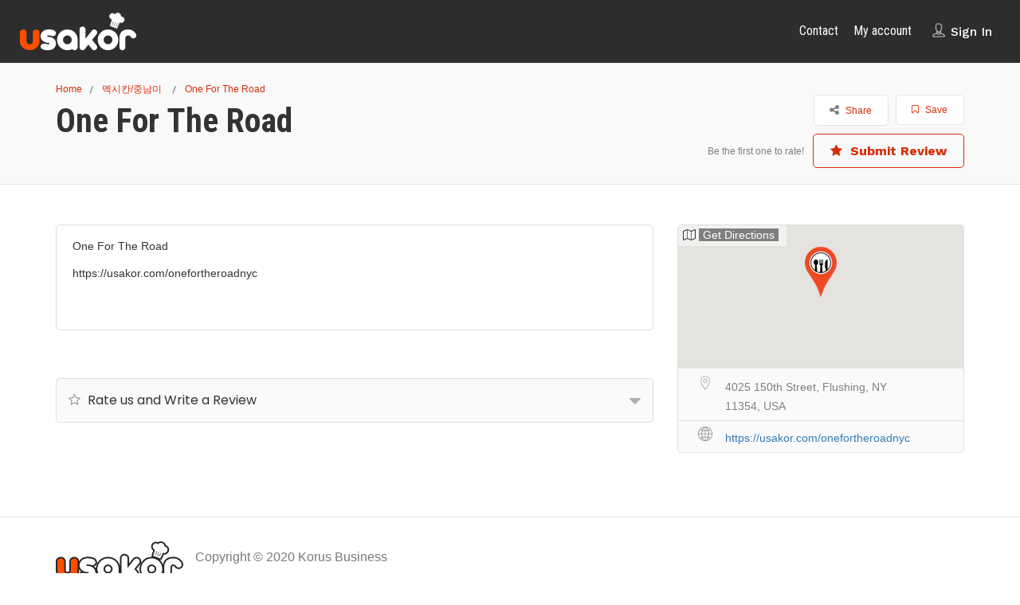

--- FILE ---
content_type: text/javascript
request_url: https://order.usakor.com/wp-content/themes/ListingPro-Multipurpose-Directory-Theme/listingpro/assets/js/singlepostmap.js
body_size: 1677
content:
$siteURL=jQuery('#page').data("site-url");
$pinicon=jQuery('#singlepostmap').data('pinicon');
$mapboxDesign = jQuery('#page').data("mstyle");
if($pinicon==="") {
    $pinicon=$siteURL+"wp-content/themes/listingpro/assets/images/pins/pin.png";
}
if( jQuery('.singlebigmaptrigger').length !=0) {
    $lat=jQuery('.singlebigmaptrigger').data("lat");
    $lan=jQuery('.singlebigmaptrigger').data("lan");
    "use strict";
    $mtoken = jQuery('#page').data("mtoken");
    $mtype = jQuery('#page').data("mtype");	
    if($mtype == 'mapbox' || $mtype == 'openstreet'){
        
        L.HtmlIcon = L.Icon.extend({
            options: {
                /*
                html: (String) (required)
                iconAnchor: (Point)
                popupAnchor: (Point)
                */
            },
            initialize: function(options) {
                L.Util.setOptions(this, options);
            },
            createIcon: function() {
                var div = document.createElement('div');
                div.innerHTML = this.options.html;
                if (div.classList)
                    div.classList.add('leaflet-marker-icon');
                else
                    div.className += ' ' + 'leaflet-marker-icon';
                return div;
            },
            createShadow: function() {
                return null;
            }
        });
        if($mtoken != '' && $mtype == 'mapbox'){
            L.mapbox.accessToken = $mtoken;
            var map = L.mapbox.map('singlepostmap')
                .setView([$lat,$lan], 17);
            L.tileLayer('https://api.mapbox.com/styles/v1/{id}/tiles/{z}/{x}/{y}?access_token={accessToken}', {
                id: jQuery('#page').data("mstyle"),
                accessToken: jQuery('#page').data("mtoken")
            }).addTo(map);
        }else if($mtype == 'openstreet'){
            var map = new L.Map('singlepostmap', '').setView(new L.LatLng($lat, $lan), 17);
		    L.tileLayer('https://{s}.tile.openstreetmap.org/{z}/{x}/{y}.png').addTo(map);
        }
        var markers = new L.MarkerClusterGroup();
        var markerLocation = new L.LatLng($lat, $lan); // London
        var CustomHtmlIcon = L.HtmlIcon.extend({
            options : {
                html : "<div class='lpmap-icon-shape pin '><div class='lpmap-icon-contianer'><img src='"+$pinicon+"'  /></div></div>",
            }
        });
        var customHtmlIcon = new CustomHtmlIcon();
        var marker = new L.Marker(markerLocation, {icon: customHtmlIcon}).bindPopup('').addTo(map);
        markers.addLayer(marker);
        map.fitBounds(markers.getBounds());
        map.scrollWheelZoom.disable();
        map.invalidateSize();
        
    }else{
        if($lan !='' && $lat !='') {
            function init() {
                var e= {
                        zoom:17,
                        scrollwheel:!1,
                        center:new google.maps.LatLng($lat, $lan),
                        styles:[ {
                            featureType:"administrative",
                            elementType:"labels.text.fill",
                            stylers:[ {
                                color: "#444444"
                            }
                            ]
                        }
                            ,
                            {
                                featureType:"landscape",
                                elementType:"all",
                                stylers:[ {
                                    color: "#f2f2f2"
                                }
                                ]
                            }
                            ,
                            {
                                featureType:"poi",
                                elementType:"all",
                                stylers:[ {
                                    visibility: "off"
                                }
                                ]
                            }
                            ,
                            {
                                featureType:"road",
                                elementType:"all",
                                stylers:[ {
                                    saturation: -100
                                }
                                    ,
                                    {
                                        lightness: 45
                                    }
                                ]
                            }
                            ,
                            {
                                featureType:"road.highway",
                                elementType:"all",
                                stylers:[ {
                                    visibility: "simplified"
                                }
                                ]
                            }
                            ,
                            {
                                featureType:"road.arterial",
                                elementType:"labels.icon",
                                stylers:[ {
                                    visibility: "off"
                                }
                                ]
                            }
                            ,
                            {
                                featureType:"transit",
                                elementType:"all",
                                stylers:[ {
                                    visibility: "off"
                                }
                                ]
                            }
                            ,
                            {
                                featureType:"water",
                                elementType:"all",
                                stylers:[ {
                                    color: "#b7ecf0"
                                }
                                    ,
                                    {
                                        visibility: "on"
                                    }
                                ]
                            }
                        ]
                    }
                    ,
                    l=document.getElementById("singlepostmap"),
                    t=new google.maps.Map(l, e);
                new google.maps.Marker( {
                        position: new google.maps.LatLng($lat, $lan), icon: ""+$pinicon+"", map: t, title: ""
                    }
                )
            }
            google.maps.event.addDomListener(window, "load", init);
        }
    }
}
if( jQuery('#lp-map-hide-show').length != 0 )
{
    $elat=jQuery('#eventmap-popup').data("lat");
    $elan=jQuery('#eventmap-popup').data("lan");
    $pinicon    =   jQuery('#eventmap-popup').data("pinicon");
    "use strict";
    $mtoken = jQuery('#page').data("mtoken");
    $mtype = jQuery('#page').data("mtype");	
    if($mtype == 'mapbox' || $mtype == 'openstreet'){
        L.HtmlIcon = L.Icon.extend({
            options: {
                /*
                html: (String) (required)
                iconAnchor: (Point)
                popupAnchor: (Point)
                */
            },
            initialize: function(options) {
                L.Util.setOptions(this, options);
            },
            createIcon: function() {
                var div = document.createElement('div');
                div.innerHTML = this.options.html;
                if (div.classList)
                    div.classList.add('leaflet-marker-icon');
                else
                    div.className += ' ' + 'leaflet-marker-icon';
                return div;
            },
            createShadow: function() {
                return null;
            }
        });
        if($mtoken != '' && $mtype == 'mapbox'){
            L.mapbox.accessToken = $mtoken;
            var map = L.mapbox.map('eventmap-popup')
                .setView([$elat,$lean], 17);
            L.tileLayer('https://api.mapbox.com/styles/v1/{id}/tiles/{z}/{x}/{y}?access_token={accessToken}', {
                id: jQuery('#page').data("mstyle"),
                accessToken: jQuery('#page').data("mtoken")
            }).addTo(map);
        }else{
            var map = new L.Map('eventmap-popup', '').setView(new L.LatLng($lat, $lan), 17);
		    L.tileLayer('https://{s}.tile.openstreetmap.org/{z}/{x}/{y}.png').addTo(map);
        }
        var markers = new L.MarkerClusterGroup();
        var markerLocation = new L.LatLng($elat, $elan); // London
        var CustomHtmlIcon = L.HtmlIcon.extend({
            options : {
                html : "<div class='lpmap-icon-shape pin '><div class='lpmap-icon-contianer'><img src='"+$pinicon+"'  /></div></div>",
            }
        });
        var customHtmlIcon = new CustomHtmlIcon();
        var marker = new L.Marker(markerLocation, {icon: customHtmlIcon}).bindPopup('').addTo(map);
        markers.addLayer(marker);
        map.fitBounds(markers.getBounds());
        map.scrollWheelZoom.disable();
        map.invalidateSize();
    }else{
        if($elan !='' && $elat !='') {
            function init_event() {
                var e= {
                        zoom:17,
                        scrollwheel:!1,
                        center:new google.maps.LatLng($elat, $elan),
                        styles:[ {
                            featureType:"administrative",
                            elementType:"labels.text.fill",
                            stylers:[ {
                                color: "#444444"
                            }
                            ]
                        }
                            ,
                            {
                                featureType:"landscape",
                                elementType:"all",
                                stylers:[ {
                                    color: "#f2f2f2"
                                }
                                ]
                            }
                            ,
                            {
                                featureType:"poi",
                                elementType:"all",
                                stylers:[ {
                                    visibility: "off"
                                }
                                ]
                            }
                            ,
                            {
                                featureType:"road",
                                elementType:"all",
                                stylers:[ {
                                    saturation: -100
                                }
                                    ,
                                    {
                                        lightness: 45
                                    }
                                ]
                            }
                            ,
                            {
                                featureType:"road.highway",
                                elementType:"all",
                                stylers:[ {
                                    visibility: "simplified"
                                }
                                ]
                            }
                            ,
                            {
                                featureType:"road.arterial",
                                elementType:"labels.icon",
                                stylers:[ {
                                    visibility: "off"
                                }
                                ]
                            }
                            ,
                            {
                                featureType:"transit",
                                elementType:"all",
                                stylers:[ {
                                    visibility: "off"
                                }
                                ]
                            }
                            ,
                            {
                                featureType:"water",
                                elementType:"all",
                                stylers:[ {
                                    color: "#b7ecf0"
                                }
                                    ,
                                    {
                                        visibility: "on"
                                    }
                                ]
                            }
                        ]
                    }
                    ,
                    l=document.getElementById("eventmap-popup"),
                    t=new google.maps.Map(l, e);
                new google.maps.Marker( {
                        position: new google.maps.LatLng($elat, $elan), icon: ""+$pinicon+"", map: t, title: ""
                    }
                )
            }
            google.maps.event.addDomListener(window, "load", init_event);
        }
    }
}

--- FILE ---
content_type: text/javascript
request_url: https://order.usakor.com/wp-content/themes/ListingPro-Multipurpose-Directory-Theme/listingpro/assets/js/lp-iconcolor.js
body_size: 919
content:
/* iconcolor.js contains all js for icon changes  */
/*  Author : CrdioStudio Dev team */

jQuery.noConflict();
/* for 1.2.9 */

function changeColInUri(data,colfrom,colto) {
    // create fake image to calculate height / width
    //var img = document.createElement("img");
	var img = new Image();
    img.src = data;
    img.style.visibility = "hidden";
    document.body.appendChild(img);

    var canvas = document.createElement("canvas");
	canvas.id = 'canvas';
    canvas.width = img.offsetWidth;
    canvas.height = img.offsetHeight;
    var ctx = canvas.getContext("2d");
    ctx.drawImage(img,0,0);
	
    // remove image
    img.parentNode.removeChild(img);

    // do actual color replacement

	if(canvas.width != 0 && canvas != undefined){
		var imageData = ctx.getImageData(0,0,canvas.width,canvas.height);
		
		var data = imageData.data;

		var rgbfrom = hexToRGB(colfrom);
		var rgbto = hexToRGB(colto);

		var r,g,b;
		for(var x = 0, len = data.length; x < len; x+=4) {
			r = data[x];
			g = data[x+1];
			b = data[x+2];


				data[x] = rgbto.r;
				data[x+1] = rgbto.g;
				data[x+2] = rgbto.b;

		   
		}

		ctx.putImageData(imageData,0,0);
	}
    return canvas.toDataURL();
}


jQuery(document).ready(function($){
	
	
	jQuery('#input-dropdown').find('li').each(function() {
	 var iconsrc = jQuery(this).find('img').attr('src');
	 if(iconsrc != '' && iconsrc != undefined){
		var changecolor = changeColInUri(iconsrc,"#41A6DF","#ffffff");
		jQuery(this).prepend('<img class="h-icon" src="'+changecolor+'" />');
	 }
	});

	jQuery('.listing-single-cat').find('li').each(function() {
	 var iconsrc = jQuery(this).find('.base-icon').attr('src');
	 if(iconsrc != '' && iconsrc != undefined){
		var changecolor = changeColInUri(iconsrc,"#41A6DF","#ffffff");
		jQuery(this).find('.base-icon').attr("src", changecolor);
	 }
	});

	jQuery('.user-portfolio ul.post-socials').find('li').each(function() {
	 var iconsrc = jQuery(this).find('.icon').attr('src');
	 if(iconsrc != '' && iconsrc != undefined){
		var changecolor = changeColInUri(iconsrc,"#ffffff","#41A6DF");
		jQuery(this).find('.icon').attr("src", changecolor);
	 }
	});


	jQuery('.blog-social ul.blog-social').find('li').each(function() {
	 var iconsrc = jQuery(this).find('.icon').attr('src');
	 if(iconsrc != '' && iconsrc != undefined){
		var changecolor = changeColInUri(iconsrc,"#ffffff","#41A6DF");
		jQuery(this).find('.icon').attr("src", changecolor);
	 }
	});

	jQuery('.user-info ul.social-icons').find('li').each(function() {
	 var iconsrc = jQuery(this).find('.icon').attr('src');
	 if(iconsrc != '' && iconsrc != undefined){
		var changecolor = changeColInUri(iconsrc,"#ffffff","#6e6e6e");
		jQuery(this).find('.icon').attr("src", changecolor);
	 }
	});

	jQuery('.popup-post-left-bottom ul.social-icons').find('li').each(function() {
	 var iconsrc = jQuery(this).find('.icon').attr('src');
	 if(iconsrc != '' && iconsrc != undefined){
		var changecolor = changeColInUri(iconsrc,"#ffffff","#6e6e6e");
		jQuery(this).find('.icon').attr("src", changecolor);
	 }
	});
	
});
/* end for 1.2.9 */



--- FILE ---
content_type: text/javascript
request_url: https://order.usakor.com/wp-content/plugins/listingpro-plugin/assets/js/submit-listing.js
body_size: 3616
content:
var widgetsubmit;


/**
 * detect IE
 * returns version of IE or false, if browser is not Internet Explorer
 */
function detectIE() {
    var ua = window.navigator.userAgent;

    var msie = ua.indexOf('MSIE ');
    if (msie > 0) {
        // IE 10 or older => return version number
        return parseInt(ua.substring(msie + 5, ua.indexOf('.', msie)), 10);
    }

    var trident = ua.indexOf('Trident/');
    if (trident > 0) {
        // IE 11 => return version number
        var rv = ua.indexOf('rv:');
        return parseInt(ua.substring(rv + 3, ua.indexOf('.', rv)), 10);
    }

    var edge = ua.indexOf('Edge/');
    if (edge > 0) {
       // Edge (IE 12+) => return version number
       return parseInt(ua.substring(edge + 5, ua.indexOf('.', edge)), 10);
    }

    // other browser
    return false;
}

function recaptchaCallbackk() {
    if (jQuery('#recaptcha-securet').length) {
        var sitekey = jQuery('#recaptcha-securet').data('sitekey');
        widgetsubmit = grecaptcha.render(document.getElementById('recaptcha-securet'), {
            'sitekey': sitekey
        })
    }
}
window.onload = recaptchaCallbackk;
jQuery(document).on('submit', '#lp-submit-form', function(e) {
    jQuery('.error_box').hide('');
    jQuery('.error_box').html('');
    jQuery('.error_box').text('');
    jQuery('.username-invalid-error').html('');
    jQuery('.username-invalid-error').text('');
    var $this = jQuery(this);
    jQuery('span.email-exist-error').remove();
    jQuery('input').removeClass('error-msg');
    jQuery('textarea').removeClass('error-msg');
    if (jQuery('.jFiler-input-dragDrop .jFiler-input-inner .filediv input').hasClass('lp-required-field')) {
        if (jQuery('div.filediv').length>1) {
            jQuery('.jFiler-input-dragDrop .jFiler-input-inner .filediv input').removeClass('lp-required-field');
        }
    }
    if (jQuery('#lp-featuredimage').hasClass('lp-required-field')) {
        if (jQuery('.lp-listing-featuredimage img.lp-prevewFeatured').length>0) {
            jQuery('#lp-featuredimage').removeClass('lp-required-field');
        }
    }
    if (jQuery('.lpeditlistingform #business_logo').hasClass('lp-required-field')) {
        jQuery('#business_logo').removeClass('lp-required-field');
    }
    if (jQuery('#citiess').hasClass('lp-required-field')) {
        if (jQuery('.lp-selected-locs .lpsinglelocselected').length>0) {
            jQuery('#citiess').removeClass('lp-required-field');
        }
    }
    if (jQuery('#inputAddresss,#inputAddress').hasClass('lp-required-field')) {
        if (jQuery('#inputAddresss').val()!=''){
            jQuery('#inputAddress').removeClass('lp-required-field');
            if(!jQuery('#inputAddresss').hasClass('lp-required-field')){
                jQuery('#inputAddresss').addClass('lp-required-field');
            }
        }
        else if(jQuery('#inputAddress').val()!=''){
            jQuery('#inputAddresss').removeClass('lp-required-field');
            if(!jQuery('#inputAddress').hasClass('lp-required-field')){
                jQuery('#inputAddress').addClass('lp-required-field');
            }
        }
    }
    if (jQuery('.jFiler-input-dragDrop .jFiler-input-inner .filediv input').hasClass('lp-required-field')) {
        if (jQuery('div.filediv').length>1) {
            jQuery('.jFiler-input-dragDrop .jFiler-input-inner .filediv input').removeClass('lp-required-field');
        }
    }
    if (jQuery('#lp-featuredimage').hasClass('lp-required-field')) {
        if (jQuery('.lp-listing-featuredimage img.lp-prevewFeatured').length>0) {
            jQuery('#lp-featuredimage').removeClass('lp-required-field');
        }
    }
    if (jQuery('.lpeditlistingform #business_logo').hasClass('lp-required-field')) {
        jQuery('#business_logo').removeClass('lp-required-field');
    }
    var is_valid_form = true;
    $this.find('input.lp-required-field, select.lp-required-field, textarea.lp-required-field').each(function() {
        var tag_name  = jQuery(this).prop("tagName").toLowerCase();
        var field_val = jQuery(this).val();
        if(field_val == '' ){
            if( tag_name === 'select' ){
                jQuery(this).next().addClass('error-msg');
            }else if(jQuery(this).hasClass('wp-editor-area')){
                jQuery(this).closest(".wp-editor-container").addClass('error-msg');
            }else{
                jQuery(this).addClass('error-msg');
            }
            is_valid_form = false;
        }else{
            if( tag_name === 'select' ){
                jQuery(this).next().removeClass('error-msg');
            }else if(jQuery(this).hasClass('wp-editor-area')){
                jQuery(this).closest(".wp-editor-container").removeClass('error-msg');
            }else{
                jQuery(this).removeClass('error-msg');
            }
        }
    });

    if( is_valid_form === true ){
        
        $this.find('.preview-section .fa-angle-right').removeClass('fa-angle-right');
        $this.find('.preview-section .fa').addClass('fa-spinner fa-spin');
        jQuery('.bottomofbutton.lpsubmitloading').addClass('fa-spinner fa-spin');
            jQuery('.loaderoneditbutton.lpsubmitloading').addClass('fa-spinner fa-spin');

            isCaptcha = jQuery(this).data('lp-recaptcha');
            siteKey = jQuery(this).data('lp-recaptcha-sitekey');
            token = '';

        var fd = new FormData(this);
	
	$maxAlloedSize = jQuery('#lp-submit-form').data('imgsize');
	$totalAlloedImgs = jQuery('#lp-submit-form').data('imgcount');
	
	if(detectIE() == false){
		
		var $fullbrowserdet = navigator.sayswho;
		var $browserArray = $fullbrowserdet.split(" ");// outputs: `Chrome 62`
		if($browserArray[0]=="Safari"){
			if($browserArray[1] >= 12){
				fd.delete('listingfiles[]');
				fd.delete('lp-featuredimage[]');
				fd.delete('business_logo[]');
			}
			
		}else{
			
			fd.delete('listingfiles[]');
			fd.delete('lp-featuredimage[]');
			fd.delete('business_logo[]');
			
		}
		
		
	}
	$totalfilesize = 0;
	var lpcount = 0;
	var lpcountsize = 0;
	$totalfilesize = jQuery('.lplistgallery').attr('data-savedgallweight');
   
	$selectedImagesCount = jQuery('.lplistgallery').attr('data-savedgallerysize');
    if (jQuery("input[name='listingfiles[]']").length){
        
        jQuery.each(jQuery("input[name='listingfiles[]']"), function(k, files) {
            jQuery.each(jQuery("input[name='listingfiles[]']")[k].files, function(i, file) {
                if(file.size > 1 || file.fileSize > 1) {
					$totalfilesize = parseInt($totalfilesize) + parseInt(file.size);
                    fd.append('listingfiles[' + lpcount + ']', file);
                    lpcount++;
					
                }
            });
        });
    }

	lpcount = parseInt(lpcount) + parseInt($selectedImagesCount);
    $AlloedSize = true;
    $Alloedimgcount = true;
	if(!isNaN($totalfilesize)){
		if($totalfilesize > $maxAlloedSize){
			msgf = jQuery('#lp-submit-form').data('sizenotice');
			var resError = {response : 'fail', msg : msgf};
			listing_ajax_response_notice(resError);
			$this.find('.preview-section').addClass('fa-angle-right');
			jQuery('.lpsubmitloading').addClass('fa-angle-right');
			$this.find('.preview-section .fa').removeClass('fa-spinner fa-spin');
			jQuery('.bottomofbutton.lpsubmitloading').removeClass('fa-spinner fa-spin');
			jQuery('.loaderoneditbutton.lpsubmitloading').removeClass('fa-spinner fa-spin');
			$AlloedSize = false;
			return false;
		}
	}
	if(lpcount > $totalAlloedImgs){        
		msgf = jQuery('#lp-submit-form').data('countnotice');
		var resError = {response : 'fail', msg : msgf};
		listing_ajax_response_notice(resError);
		jQuery('.lpsubmitloading').addClass('fa-angle-right');
		$this.find('.preview-section').addClass('fa-angle-right');
		$this.find('.preview-section .fa').removeClass('fa-spinner fa-spin');
		jQuery('.bottomofbutton.lpsubmitloading').removeClass('fa-spinner fa-spin');
		jQuery('.loaderoneditbutton.lpsubmitloading').removeClass('fa-spinner fa-spin');
        $Alloedimgcount = false;
	}else{
	
	

			if (jQuery("input[name='business_logo[]']").length){
				fd.append('business_logo[]', jQuery("input[name='business_logo[]']")[0].files[0]);
			}

			if (jQuery("input[name='lp-featuredimage[]']").length){
				fd.append('lp-featuredimage[]', jQuery("input[name='lp-featuredimage[]']")[0].files[0]);
			}
			jQuery("#listingsubmitBTN").prop('disabled', !0);
			fd.append('action', 'listingpro_submit_listing_ajax');
			if (jQuery('#already-account').is(':checked')) {
				fd.append('processLogin', 'yes')
			} else {
				fd.append('processLogin', 'no')
			}
			var postContent = tinymce.editors.inputDescription.getContent();
			if (postContent != '' || postContent != null || postContent != !1) {
				fd.append('postContent', postContent)
			} else {
				fd.append('postContent', '')
			}
        if($Alloedimgcount == true){
            fd.append('imageCount', lpcount)
        }
			if ( (isCaptcha == '' || isCaptcha === null) || (siteKey == '' || siteKey === null) ) {
					jQuery.ajax({
						type: 'POST',
						url: ajax_listingpro_submit_object.ajaxurl,
						data: fd,
						contentType: !1,
						processData: !1,
						success: function(res) {
							
							var resp = jQuery.parseJSON(res);
							listing_ajax_response_notice(resp);
							if (resp.response === "fail") {
								jQuery("#listingsubmitBTN").prop('disabled', !1);
								jQuery.each(resp.status, function(k, v) {
									if (k === "postTitle") {
										jQuery("input:text[name='postTitle']").addClass('error-msg')
									} else if (k === "gAddress") {
										jQuery("input:text[name='gAddress']").addClass('error-msg')
									} else if (k === "category") {
										jQuery("#inputCategory_chosen").find('a.chosen-single').addClass('error-msg');
										jQuery("#inputCategory").next('.select2-container').find('.selection').find('.select2-selection--single').addClass('error-msg');
										jQuery("#inputCategory").next('.select2-container').find('.selection').find('.select2-selection--multiple').addClass('error-msg')
									} else if (k === "location") {
										jQuery("#inputCity_chosen").find('a.chosen-single').addClass('error-msg');
										jQuery("#inputCity").next('.select2-container').find('.selection').find('.select2-selection--single').addClass('error-msg');
										jQuery("#inputCity").next('.select2-container').find('.selection').find('.select2-selection--multiple').addClass('error-msg')
									} else if (k === "postContent") {
										jQuery("textarea[name='postContent']").addClass('error-msg');
										jQuery("#lp-submit-form .wp-editor-container").addClass('error-msg')
									} else if (k === "email") {
										jQuery("input#inputEmail").addClass('error-msg')
									} else if (k === "inputUsername") {
										jQuery("input#inputUsername").addClass('error-msg')
									} else if (k === "inputUserpass") {
										jQuery("input#inputUserpass").addClass('error-msg')
									}
								});
								var errorrmsg = jQuery("input[name='errorrmsg']").val();
								$this.find('.preview-section .fa-spinner').removeClass('fa-spinner fa-spin');
								$this.find('.preview-section .fa').addClass('fa-times');
								$this.find('.preview-section').find('.error_box').text(errorrmsg).show();
								jQuery('.bottomofbutton.lpsubmitloading').removeClass('fa-spinner fa-spin');
								jQuery('.bottomofbutton.lpsubmitloading').addClass('fa-times');
								jQuery('.loaderoneditbutton.lpsubmitloading').removeClass('fa-spinner fa-spin');
							   jQuery('.loaderoneditbutton.lpsubmitloading').addClass('fa-times');
							} else if (resp.response === "failure") {
								if (jQuery('#already-account').is(':checked')) {
									jQuery('.lp-submit-have-account').append(resp.status)
								} else {
									jQuery("input#inputEmail").after(resp.status);
									jQuery("div#inputEmail").after(resp.status)
								}
								$this.find('.preview-section .fa-spinner').removeClass('fa-spinner fa-spin');
								$this.find('.preview-section .fa').addClass('fa-angle-right');
								jQuery("#listingsubmitBTN").prop('disabled', !1);
								jQuery('.bottomofbutton.lpsubmitloading').removeClass('fa-spinner fa-spin');
								jQuery('.bottomofbutton.lpsubmitloading').addClass('fa-times');
								jQuery('.loaderoneditbutton.lpsubmitloading').removeClass('fa-spinner fa-spin');
							   jQuery('.loaderoneditbutton.lpsubmitloading').addClass('fa-times');
							} else if (resp.response === "success") {
								$this.find('.preview-section .fa-spinner').removeClass('fa-times');
								$this.find('.preview-section .fa-spinner').removeClass('fa-spinner fa-spin');
								$this.find('.preview-section .fa').addClass('fa-check');
								jQuery('.bottomofbutton.lpsubmitloading').removeClass('fa-times');
								jQuery('.bottomofbutton.lpsubmitloading').addClass('fa-check');
								jQuery('.loaderoneditbutton.lpsubmitloading').removeClass('fa-spinner fa-spin');
								jQuery('.loaderoneditbutton.lpsubmitloading').removeClass('fa-angle-right');
								jQuery('.loaderoneditbutton.lpsubmitloading').addClass('fa-check');
								var redURL = resp.status;

								function redirectPageNow() {
									window.location.href = redURL
								}
								setTimeout(redirectPageNow, 1000)
							}
						},
						error: function(request, error) {
							
							$this.find('.preview-section .fa-spinner').removeClass('fa-times');
							$this.find('.preview-section .fa-spinner').removeClass('fa-spinner fa-spin');
							$this.find('.preview-section .fa').addClass('fa-times');
							alert(error)
						}
					});
			
			
			}else{
				//for recaptcha
				grecaptcha.ready(function() {
					grecaptcha.execute(siteKey, {action: 'lp_submitlisting'}).then(function(token) {
						fd.append('recaptha-action', 'lp_submitlisting');
						fd.append('token', token);
						
							
							jQuery.ajax({
								type: 'POST',
								url: ajax_listingpro_submit_object.ajaxurl,
								data: fd,
								contentType: !1,
								processData: !1,
								success: function(res) {
									
									var resp = jQuery.parseJSON(res);
									listing_ajax_response_notice(resp);
									if (resp.response === "fail") {
										jQuery("#listingsubmitBTN").prop('disabled', !1);
										jQuery.each(resp.status, function(k, v) {
											if (k === "postTitle") {
												jQuery("input:text[name='postTitle']").addClass('error-msg')
											} else if (k === "gAddress") {
												jQuery("input:text[name='gAddress']").addClass('error-msg')
											} else if (k === "category") {
												jQuery("#inputCategory_chosen").find('a.chosen-single').addClass('error-msg');
												jQuery("#inputCategory").next('.select2-container').find('.selection').find('.select2-selection--single').addClass('error-msg');
												jQuery("#inputCategory").next('.select2-container').find('.selection').find('.select2-selection--multiple').addClass('error-msg')
											} else if (k === "location") {
												jQuery("#inputCity_chosen").find('a.chosen-single').addClass('error-msg');
												jQuery("#inputCity").next('.select2-container').find('.selection').find('.select2-selection--single').addClass('error-msg');
												jQuery("#inputCity").next('.select2-container').find('.selection').find('.select2-selection--multiple').addClass('error-msg')
											} else if (k === "postContent") {
												jQuery("textarea[name='postContent']").addClass('error-msg');
												jQuery("#lp-submit-form .wp-editor-container").addClass('error-msg')
											} else if (k === "email") {
												jQuery("input#inputEmail").addClass('error-msg')
											} else if (k === "inputUsername") {
												jQuery("input#inputUsername").addClass('error-msg')
											} else if (k === "inputUserpass") {
												jQuery("input#inputUserpass").addClass('error-msg')
											}
										});
										var errorrmsg = jQuery("input[name='errorrmsg']").val();
										$this.find('.preview-section .fa-spinner').removeClass('fa-spinner fa-spin');
										$this.find('.preview-section .fa').addClass('fa-times');
										$this.find('.preview-section').find('.error_box').text(errorrmsg).show();
										jQuery('.bottomofbutton.lpsubmitloading').removeClass('fa-spinner fa-spin');
										jQuery('.bottomofbutton.lpsubmitloading').addClass('fa-times');
										jQuery('.loaderoneditbutton.lpsubmitloading').removeClass('fa-spinner fa-spin');
									   jQuery('.loaderoneditbutton.lpsubmitloading').addClass('fa-times');
									} else if (resp.response === "failure") {
										if (jQuery('#already-account').is(':checked')) {
											jQuery('.lp-submit-have-account').append(resp.status)
										} else {
											jQuery("input#inputEmail").after(resp.status);
											jQuery("div#inputEmail").after(resp.status)
										}
										$this.find('.preview-section .fa-spinner').removeClass('fa-spinner fa-spin');
										$this.find('.preview-section .fa').addClass('fa-angle-right');
										jQuery("#listingsubmitBTN").prop('disabled', !1);
										jQuery('.bottomofbutton.lpsubmitloading').removeClass('fa-spinner fa-spin');
										jQuery('.bottomofbutton.lpsubmitloading').addClass('fa-times');
										jQuery('.loaderoneditbutton.lpsubmitloading').removeClass('fa-spinner fa-spin');
									   jQuery('.loaderoneditbutton.lpsubmitloading').addClass('fa-times');
									} else if (resp.response === "success") {
										$this.find('.preview-section .fa-spinner').removeClass('fa-times');
										$this.find('.preview-section .fa-spinner').removeClass('fa-spinner fa-spin');
										$this.find('.preview-section .fa').addClass('fa-check');
										jQuery('.bottomofbutton.lpsubmitloading').removeClass('fa-times');
										jQuery('.bottomofbutton.lpsubmitloading').addClass('fa-check');
										jQuery('.loaderoneditbutton.lpsubmitloading').removeClass('fa-spinner fa-spin');
										jQuery('.loaderoneditbutton.lpsubmitloading').removeClass('fa-angle-right');
										jQuery('.loaderoneditbutton.lpsubmitloading').addClass('fa-check');
										var redURL = resp.status;

										function redirectPageNow() {
											window.location.href = redURL
										}
										setTimeout(redirectPageNow, 1000)
									}
								},
								error: function(request, error) {
									if (!jQuery('#recaptcha-securet').length === 0) {
										lp_reset_grecaptcha()
									}
									$this.find('.preview-section .fa-spinner').removeClass('fa-times');
									$this.find('.preview-section .fa-spinner').removeClass('fa-spinner fa-spin');
									$this.find('.preview-section .fa').addClass('fa-times');
									alert(error)
								}
							});
							
						
					});
				})
				
				
			}
	}
    }else{
         var resp = {
            response: 'fail',
            msg: 'Sorry! There is problem in your submission'
        };
        listing_ajax_response_notice(resp);
        return false;
    }
    e.preventDefault()
});



function listing_ajax_response_notice(res){
   if( res.response == 'success' ){
       jQuery('.lp-notifaction-area').find('h4').text(res.msg);
       jQuery('.lp-notifaction-area').removeClass('lp-notifaction-error').addClass('lp-notifaction-success');
       jQuery('.lp-notifaction-area').addClass('active-wrap');

   }
   if ( res.response == 'fail' || res.response == 'failure' ){
       jQuery('.lp-notifaction-area').find('h4').text(res.msg);
       jQuery('.lp-notifaction-area').removeClass('lp-notifaction-success').addClass('lp-notifaction-error');
       jQuery('.lp-notifaction-area').addClass('active-wrap');
   }
}

//check browser code

navigator.sayswho= (function(){
	var ua= navigator.userAgent, tem, 
	M= ua.match(/(opera|chrome|safari|firefox|msie|trident(?=\/))\/?\s*(\d+)/i) || [];
	if(/trident/i.test(M[1])){
		tem=  /\brv[ :]+(\d+)/g.exec(ua) || [];
		return 'IE '+(tem[1] || '');
	}
	if(M[1]=== 'Chrome'){
		tem= ua.match(/\b(OPR|Edge)\/(\d+)/);
		if(tem!= null) return tem.slice(1).join(' ').replace('OPR', 'Opera');
	}
	M= M[2]? [M[1], M[2]]: [navigator.appName, navigator.appVersion, '-?'];
	if((tem= ua.match(/version\/(\d+)/i))!= null) M.splice(1, 1, tem[1]);
	return M.join(' ');
})();

